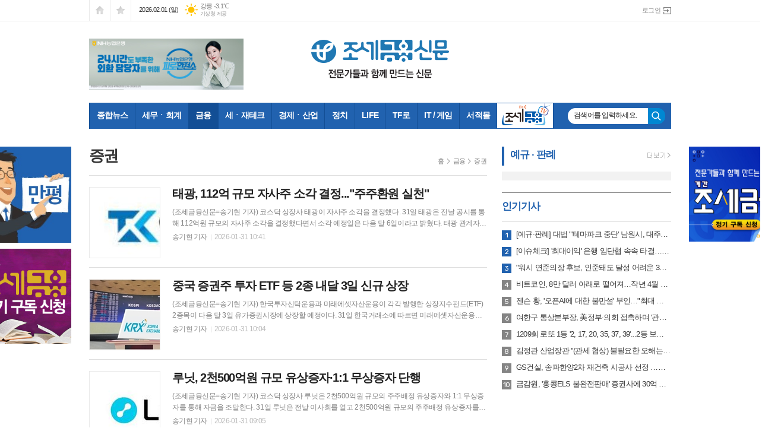

--- FILE ---
content_type: text/html; charset=utf-8
request_url: https://www.tfmedia.co.kr/news/section_list_all.html?sec_no=154
body_size: 11746
content:
<!DOCTYPE html>
<html lang="ko">
<head>
<meta charset="UTF-8">
<meta http-equiv="X-UA-Compatible" content="IE=edge">
<meta property="og:url"					content="https://www.tfmedia.co.kr/news/section_list_all.html?sec_no=154" />
<meta property="og:type"				content="article" />
<meta property="og:title"				content="조세금융신문" />
<meta property="og:description"			content="조세금융신문, 세무, 회계, 금융, 재테크" />
<meta property="og:image"				content="https://www.tfmedia.co.kr/data/design/logo/default_image_share_20160726094110.png" />
<meta property="article:section"			content="" />
<meta property="article:published_time"			content="" />
<meta name="twitter:url"				content="https://www.tfmedia.co.kr/news/section_list_all.html?sec_no=154" />
<meta name="twitter:title"				content="조세금융신문" />
<meta name="twitter:card"				content="photo" />
<meta name="twitter:image"				content="https://www.tfmedia.co.kr/data/design/logo/default_image_share_20160726094110.png" />
<link rel="canonical" href="https://www.tfmedia.co.kr/news/section_list_all.html?sec_no=154" />
<link rel="apple-touch-icon-precomposed" href="/data/skin/layout/1/m16/images/favicon72.png">
<link rel="apple-touch-icon-precomposed" sizes="144x144" href="/data/skin/layout/1/m16/images/favicon144.png">
<link rel="shortcut icon" href="https://www.tfmedia.co.kr/favicon.ico">
<link rel="icon" href="https://www.tfmedia.co.kr/favicon.ico" type="image/x-icon">
<link rel="alternate" type="application/rss+xml" title="RSS 2.0" href="/data/rss/news.xml">
<link type="text/css" rel="stylesheet" href="/data/skin/layout/1/m16/images/css/index_cache.css">
<link type="text/css" rel="stylesheet" href="/data/skin/content/1/theme_title/index_cache.css">
<link type="text/css" rel="stylesheet" href="/data/skin/content/1/widget/index.css">
<!--[if lte IE 8]>
<link rel="stylesheet" type="text/css" href="/data/skin/layout/1/m16/images/css/ie_cache.css">
<![endif]-->
<title>조세금융신문</title>



            
<meta name="google-site-verification" content="h4NBE6aSlssewhzM9W3W_ZtYkSvccg5jL92aAh3NZ-I" />


<meta name="referrer" content="no-referrer-when-downgrade">
	




<link href="/data/cache/skin/1/head-cnts.css?20090508101900" type="text/css" rel="stylesheet" />
<link href="/data/cache/skin/1/section_list_all-cnts.css?20090508101900" type="text/css" rel="stylesheet" />
<meta name="subject" content="조세금융신문" />
<meta name="Copyright" content="조세금융신문" />
<meta name="keywords" content="조세금융신문, 세무, 회계, 금융, 재테크" />
<meta name="title" content="전문가들과 함께 만드는 신문 - 조세금융신문(www.tfnews.co.kr)" />
<meta name="description" content="조세금융신문, 세무, 회계, 금융, 재테크" />

<script type='text/javascript' src='/plugin/jquery/jquery-1.3.2.min.js'></script>
<script type='text/javascript' src='/js/common/jquery.cookie.js'></script>
<script type='text/javascript' src='/plugin/jquery/jquery-ui-1.7.2.custom.min.js'></script>
<script type='text/javascript' src='/plugin/jquery/plugins/jquery.floatobject-1.0.js'></script>
<script type='text/javascript' src='/plugin/jquery/plugins/jquery.uploadify-v2.1.0/swfobject.js'></script>
<script type='text/javascript' src='/plugin/jquery/plugins/jquery.uploadify-v2.1.0/jquery.uploadify.v2.1.0.min.js'></script>
<script type='text/javascript' src='/plugin/jquery/plugins/jquery.newsticker.js'></script>
<script type='text/javascript' src='/plugin/jquery/plugins/jquery-galleryview/jquery.easing.1.3.js'></script>
<script type='text/javascript' src='/plugin/jquery/plugins/jquery-galleryview/jquery.galleryview-1.1.js'></script>
<script type='text/javascript' src='/plugin/jquery/plugins/jquery-galleryview/jquery.timers-1.1.2.js'></script>
<script type='text/javascript' src='/js/iecontrol.js'></script>
<script type='text/javascript' src='/js/xml_supports.js'></script>
<script type='text/javascript' src='/js/menu.js'></script>
<script type='text/javascript' src='/js/mynews.js'></script>
<script type='text/javascript' src='/js/input.js'></script>
<script type="text/javascript" src="/js/common/jquery-1.11.1.js"></script>
<script type="text/javascript" src="/js/common/jquery.fitvids.js"></script>
<script type="text/javascript" src="/js/common/swipe.js"></script>
<script type="text/javascript" src="/js/common/jquery.bxslider.js"></script>
<script type="text/javascript" src="/js/common/jquery.sticky.js"></script>
<script type="text/javascript" src="/js/common/icheck.js"></script>
<script type="text/javascript" src="/js/common/jquery-ui-1.9.2.custom.js"></script>
<script type="text/javascript" src="/js/common/jquery.easy-ticker.js"></script>
<link type="text/css" rel="stylesheet" href="/js/common/swiper.css">
<script type="text/javascript" src="/js/common/swiper.jquery.min.js"></script>
<script type="text/javascript" src="/js/common/jquery.simplyscroll.js"></script>
<link type="text/css" rel="stylesheet" href="/js/common/slick.css">
<script type="text/javascript" src="/js/common/slick.js"></script>
<script type="text/javascript" src="/js/common/jquery.slimscroll.js"></script>
<script type="text/javascript" src="/js/jquery.swipebox.js"></script><link rel="stylesheet" href="/plugin/photozoom/swipebox.css"><script type="text/javascript">
	var jQuery11 = $.noConflict(true);
</script>
<script type="text/javascript" src="/js/common/style.js"></script>
<meta property="naverblog:title"				content="" />

<script>
function ajaxGetSkinContent(layout_tpl, lay_no)
{
	$("#btn_more_" + lay_no).hide();
	$("#btn_more_loading_" + lay_no).show();
	if($("#skin_content_" + lay_no).attr("data-page") === undefined)
	{
		$("#skin_content_" + lay_no).attr("data-page", 1);
	}
	var page = Number($("#skin_content_" + lay_no).attr("data-page")) + 1;
	var mode = "get_skin_content";
	var parameter = "mode=" + mode + "&layout_tpl=" + layout_tpl + "&lay_no=" + lay_no + "&ajax_page=" + page + "&sec_no=154";

	$.ajax({
		url: "/news/ajax.php",
		data: parameter,
		dataType: "json",
		type:"POST",
		error: function(error) {
			console.log(error);
			return;
		},
		success: function(data){

			if(data.error_code)
			{
				console.log(data.error_message);
				return false;
			}
			$("#skin_content_" + lay_no).append($(data.html).find("#skin_content_" + lay_no).html());
			$("#skin_content_" + lay_no).attr("data-page", page);

			if($(data.html).find("#skin_content_" + lay_no).children().length >= $("#skin_content_" + lay_no).attr("data-count"))
			{
				$("#btn_more_" + lay_no).show();
			}
			$("#btn_more_loading_" + lay_no).hide();
		},
	});
}
</script>

<style>
.menu_wrap .hidden_skin, .top_ban_wrap .hidden_skin, .head_ban .hidden_skin { background: url(/data/skin/content/1/theme_title/images/bg_hr.png) repeat 0 0; height: 50px;}
.menu_wrap .html_no { position: absolute; right: 2px; top: 1px; background: #000; border-radius: 10px; color: #fff; font-family: Apple SD Gothic Neo, 돋움, Dotum, Helvetica, Droid Sans, AppleSDGothic, Arial, sans-serif; font-size: 12px; border: 1px solid #fff; display: block; padding: 1px 4px;}
.menu_wrap .html_text, .top_ban_wrap .html_text, .head_ban .html_text { position: absolute; right: 2px; top: 1px; background: #000; border-radius: 10px; color: #fff; font-family: Apple SD Gothic Neo, 돋움, Dotum, Helvetica, Droid Sans, AppleSDGothic, Arial, sans-serif; font-size: 12px; border: 1px solid #fff; display: block; padding: 1px 4px;}
.menu_wrap .html_no:before { content: "No."}
</style>


</head>

<body>

<!-- HEADER -->
<!-- 접근성 메뉴 -->
<ul class="accessibility">
	<li><a href="#gnb">주메뉴 바로가기</a></li>
	<li><a href="#container">본문 바로가기</a></li>
</ul>

<!-- 상단 네비게이터 -->
<div class="wrapper top_nav">
	<div>
		
		<ul class="tn_left">
			<li><a href="/" class="tl01">시작페이지로</a></li>
			<li><a href="#" class="tl02" onClick="window.external.AddFavorite('http://www.tfmedia.co.kr', '조세금융신문')">즐겨찾기</a></li>
		</ul>
		
		<p class="today_txt">2026.02.01 (일)</p>
		
								<div class="weather_box wt02 ico02">
							<ul class="weather_slide" id="weather_slide_065066937e988291a82dbae832f4c6bf">
																<li class="icon_w"><span class="iw01">맑음</span>동두천 -10.1℃</li>
																<li class="icon_w"><span class="iw01">맑음</span>강릉 -3.1℃</li>
																<li class="icon_w"><span class="iw01">맑음</span>서울 -6.8℃</li>
																<li class="icon_w"><span class="iw04">박무</span>대전 -4.2℃</li>
																<li class="icon_w"><span class="iw03">구름많음</span>대구 -3.2℃</li>
																<li class="icon_w"><span class="iw03">구름많음</span>울산 -2.7℃</li>
																<li class="icon_w"><span class="iw04">흐림</span>광주 -1.4℃</li>
																<li class="icon_w"><span class="iw01">맑음</span>부산 -1.6℃</li>
																<li class="icon_w"><span class="iw04">흐림</span>고창 -3.2℃</li>
																<li class="icon_w"><span class="iw05">비</span>제주 5.7℃</li>
																<li class="icon_w"><span class="iw01">맑음</span>강화 -8.7℃</li>
																<li class="icon_w"><span class="iw04">흐림</span>보은 -3.8℃</li>
																<li class="icon_w"><span class="iw04">흐림</span>금산 -3.5℃</li>
																<li class="icon_w"><span class="iw03">구름많음</span>강진군 -3.4℃</li>
																<li class="icon_w"><span class="iw03">구름많음</span>경주시 -6.6℃</li>
																<li class="icon_w"><span class="iw01">맑음</span>거제 -1.7℃</li>
															</ul>
							<script>
								jQuery11('#weather_slide_065066937e988291a82dbae832f4c6bf').bxSlider({
									auto: true,
									mode: 'fade',
									pause: 2500
								});
							</script>
							<a href="http://www.kma.go.kr/" class="wc" target="_blank">기상청 제공</a>
						</div>
		
		<ul class="tn_right">
						
						<li><a href="/member/member_login.html" class="icon_login">로그인</a></li>
					</ul>
		
	</div>
</div>

<!-- 헤더 -->
<div id="header" class="wrapper">
	<div>
		
		<div class="head_top">
			<div>
				<h1><b><a href='/' target='_top' onfocus='blur()'><img src='/data/design/logo/toplogo_20160726093741.png'   alt='조세금융신문' class='png24' /></a></b></h1>
				<div class="ht_left"><hr class='spc' style='height:15px;'>

				<div class="">
					<div class='com_ban com_ban3161 ' style='padding-bottom:10px;'><a href="https://www.tfmedia.co.kr/news/banner_click.php?no=11669" class="thumb" target="_blank"><img src="https://www.tfmedia.co.kr/data/banner/202512/ban_1766555317267_8194c1.jpg" width="100%" border="0" alt="배너" /></a></div>
				</div>
			</div>
				<div class="ht_right"><hr class='spc' style='height:15px;'>
</div>
			</div>
		</div>
		
	</div>
</div>

<div class="wrapper head_cen">
	<div>
		<div class="pr">
						
			<!-- GNB 서브 세로형-->
			<ul id="gnb" class="vertical">
								<li>
					<a href="/news/article_list_all.html"  >종합뉴스<span></span></a>
									</li>
								<li>
					<a href="/news/section.html?sec_no=25"  >세무ㆍ회계<span></span></a>
										<ul id="submenu2" style="display: none;">
												<li><a href="/news/section_list_all.html?sec_no=36" ><span>정책</span></a></li>
												<li><a href="/news/section_list_all.html?sec_no=37" ><span>내국세</span></a></li>
												<li><a href="/news/section_list_all.html?sec_no=38" ><span>국제조세</span></a></li>
												<li><a href="/news/section_list_all.html?sec_no=57" ><span>관세</span></a></li>
												<li><a href="/news/section_list_all.html?sec_no=58" ><span>지방세</span></a></li>
												<li><a href="/news/section_list_all.html?sec_no=59" ><span>업계</span></a></li>
												<li><a href="/news/section_list_all.html?sec_no=60" ><span>예규·판례</span></a></li>
												
					</ul>		
									</li>
								<li>
					<a href="/news/section.html?sec_no=3" class="active" >금융<span></span></a>
										<ul id="submenu3" style="display: none;">
												<li><a href="/news/section_list_all.html?sec_no=40" ><span>정책</span></a></li>
												<li><a href="/news/section_list_all.html?sec_no=41" ><span>은행</span></a></li>
												<li><a href="/news/section_list_all.html?sec_no=154" ><span>증권</span></a></li>
												<li><a href="/news/section_list_all.html?sec_no=63" ><span>보험</span></a></li>
												<li><a href="/news/section_list_all.html?sec_no=66" ><span>카드ㆍ제2금융</span></a></li>
												<li><a href="/news/section_list_all.html?sec_no=65" ><span>예규ㆍ판례</span></a></li>
												
					</ul>		
									</li>
								<li>
					<a href="/news/section.html?sec_no=5"  >세ㆍ재테크<span></span></a>
									</li>
								<li>
					<a href="/news/section.html?sec_no=54"  >경제ㆍ산업<span></span></a>
										<ul id="submenu5" style="display: none;">
												<li><a href="/news/section_list_all.html?sec_no=40" ><span>정책</span></a></li>
												<li><a href="/news/section_list_all.html?sec_no=74" ><span>경제일반</span></a></li>
												<li><a href="/news/section_list_all.html?sec_no=79" ><span>기업ㆍ재계</span></a></li>
												<li><a href="/news/section_list_all.html?sec_no=76" ><span>건설ㆍ부동산</span></a></li>
												<li><a href="/news/section_list_all.html?sec_no=77" ><span>식품ㆍ유통 · 의료</span></a></li>
												<li><a href="/news/section_list_all.html?sec_no=93" ><span>글로벌동향</span></a></li>
												
					</ul>		
									</li>
								<li>
					<a href="/news/section.html?sec_no=133"  >정치<span></span></a>
									</li>
								<li>
					<a href="/news/section.html?sec_no=31"  >LIFE<span></span></a>
										<ul id="submenu7" style="display: none;">
												<li><a href="/news/section_list_all.html?sec_no=47" ><span>문화</span></a></li>
												<li><a href="/news/section_list_all.html?sec_no=181" ><span>교육</span></a></li>
												<li><a href="/news/section_list_all.html?sec_no=50" ><span>사회보험</span></a></li>
												<li><a href="/news/section_list_all.html?sec_no=90" ><span>인사ㆍ동정</span></a></li>
												<li><a href="/news/section_list_all.html?sec_no=91" ><span>개업ㆍ이전</span></a></li>
												<li><a href="/news/section_list_all.html?sec_no=92" ><span>결혼ㆍ부음</span></a></li>
												<li><a href="/news/section_list_all.html?sec_no=127" ><span>HEALTH & BEAUTY</span></a></li>
												<li><a href="/news/section_list_all.html?sec_no=189" ><span>핫이슈</span></a></li>
												
					</ul>		
									</li>
								<li>
					<a href="/news/section.html?sec_no=166"  >TF로<span></span></a>
										<ul id="submenu8" style="display: none;">
												<li><a href="/news/section_list_all.html?sec_no=167" ><span>증권로</span></a></li>
												
					</ul>		
									</li>
								<li>
					<a href="/news/section.html?sec_no=79"  >IT / 게임<span></span></a>
										<ul id="submenu9" style="display: none;">
												<li><a href="/news/section_list_all.html?sec_no=209" ><span></span></a></li>
												
					</ul>		
									</li>
								<li>
					<a href="https://tfbooks.co.kr"  target="_blank">서적몰<span></span></a>
									</li>
								<li class="btn_tv">
					<a href="/news/section.html?sec_no=168"  >조세금융TV<span></span></a>
										<ul id="submenu11" style="display: none;">
												<li><a href="/news/section_list_all.html?sec_no=211" ><span>예규·판례</span></a></li>
												<li><a href="/news/section_list_all.html?sec_no=172" ><span>단짠단짠 뉴스</span></a></li>
												<li><a href="/news/section_list_all.html?sec_no=207" ><span>이슈! 부(富)동산</span></a></li>
												<li><a href="/news/section_list_all.html?sec_no=195" ><span>굿바이! 세금폭탄</span></a></li>
												<li><a href="/news/section_list_all.html?sec_no=169" ><span>파워 인터뷰</span></a></li>
												<li><a href="/news/section_list_all.html?sec_no=202" ><span>알기 쉬운 세금</span></a></li>
												<li><a href="/news/section_list_all.html?sec_no=205" ><span>10분세금</span></a></li>
												<li><a href="/news/section_list_all.html?sec_no=170" ><span>세미나</span></a></li>
												<li><a href="/news/section_list_all.html?sec_no=171" ><span>현장취재</span></a></li>
												<li><a href="/news/section_list_all.html?sec_no=184" ><span>김하나 장보원의 이런稅上</span></a></li>
												<li><a href="/news/section_list_all.html?sec_no=180" ><span>연말정산</span></a></li>
												<li><a href="/news/section_list_all.html?sec_no=204" ><span>세꼬무</span></a></li>
												<li><a href="/news/section_list_all.html?sec_no=177" ><span>詩가 있는 아침</span></a></li>
												
					</ul>		
									</li>
								<!--<li><a href="/home/bookmall.html" >서적mall</a></li>-->
			</ul>
			<script type="text/javascript">
			jQuery11(function(){
				
				var gnbMenu = jQuery11('#gnb > li');
				
				gnbMenu.hover(function(){
					jQuery11(this).children('a').addClass('on');
					jQuery11(this).children('ul').stop().fadeIn(200);
				}, function(){
					jQuery11(this).children('a').removeClass('on');
					jQuery11(this).children('ul').hide();
				});
				
				jQuery11('#gnb > li').on('mouseover',function(){
					var li = jQuery11(this).find("li").find("span");
					var max = 0;
					for(var i = 0; i < li.length; i++)
					{
						if(max < $(li[i]).outerWidth(true) + 1)
						{
							max = $(li[i]).outerWidth(true) + 1;
						}
					}
					jQuery11(this).find("ul").css('width', max);
				});
			});
			</script>
						
			<!-- 검색 -->
			<div class="search_wrap">
			<form method="GET" action="/news/search_result.html" name="form_top_search">
				<fieldset>
					<label for="searchTxt" class="i_label">검색어를 입력하세요.</label>
					<input type="text" id="searchTxt" name="search" class="i_text">
					<button title="검색하기" class="btn_search" onclick="document.form_top_search.submit();">검색하기</button>
				</fieldset>
			</form>
			</div>
		</div>
		
	</div>
</div>



<!-- STICKY BANNER -->
<div class="top_banner">
    <div class="banner_wrap">
         <div class="banner_left">
	         
				<div class="">
					<div class='com_ban com_ban3060 ' style='padding-bottom:10px;'><a href="https://www.tfmedia.co.kr/news/banner_click.php?no=5591" class="thumb" target="_blank"><img src="https://www.tfmedia.co.kr/data/banner/banner_1681459704.jpg" width="100%" border="0" alt="배너" /></a></div>
				</div>
			
				<div class="">
					<div class='com_ban com_ban2580 ' style='padding-bottom:10px;'><a href="https://www.tfmedia.co.kr/news/banner_click.php?no=491" class="thumb" target="_blank"><img src="https://www.tfmedia.co.kr/data/banner/banner_1577931693.jpg" width="160" height="160" border="0" alt="배너" /></a></div>
				</div>
			<hr class='spc' style='height:10px;'>

         </div>
         <div class="banner_right">
	         
				<div class="">
					
					<div class="banner_slide thumb " id="banCon3068" style=" overflow: hidden;">
						<ul id="banSlide3068" class="photo_box">
			<li><a href="https://www.tfmedia.co.kr/news/banner_click.php?no=10239" style="background-color:;" target="_blank"><img src="https://www.tfmedia.co.kr/data/banner/202601/ban_17677725924989_525626.jpg" width="100%" border="0" alt="배너" /></a></li>
						</ul>
					</div>
			
				</div>
			<div class='hidden_skin'></div>
         </div>
    </div> 
</div>
<!-- CONTENT -->
<div class="wrapper">
	<div id="container">
		
		<div class="pb00">
			
		</div>
		<div class="column lay pb00">
			<div>
				<div>
										<!-- path -->
					<div class="path_wrap">
												<h3>증권</h3>
												<ul>
							<li><a href="/">홈</a></li>
							<li><a href="section_list_all.html?sec_no=3">금융</a></li>
														<li><a href="section_list_all.html?sec_no=154">증권</a></li>
													</ul>
					</div>
					<!-- // path -->
					
					<div class="ara_005    ">
	
	<ul class="art_list_all">
			<li >
			<a href="/news/article.html?no=200987">
								<span class="thumb"><img src="//www.tfmedia.co.kr/data/cache/public/photos/20260205/art_17698751701772_3c6126_118x118_c0.jpg" width="118" height="118" alt=""></span>
								<h2 class="cmp c2">태광, 112억 규모 자사주 소각 결정..."주주환원 실천"</h2>
				<p class="ffd cmp c2">(조세금융신문=송기현 기자) 코스닥 상장사 태광이 자사주 소각을 결정했다. 31일 태광은 전날 공시를 통해 112억원 규모의 자사주 소각을 결정했다면서 소각 예정일은 다음 달 6일이라고 밝혔다. 태광 관계자는 소각 목적은 '발행주식 총수 감소를 통한 주당 가치 제고 및 주주환원 정책 실천'이라고 설명했다. [조세금융신문(tfmedia.co.kr), 무단전재 및 재배포 금지]</p>
				<ul class="ffd art_info">
					<li class="name">송기현 기자 </li>
					<li class="date">2026-01-31 10:41</li>
				</ul>
			</a>
		</li>
			<li >
			<a href="/news/article.html?no=200969">
								<span class="thumb"><img src="//www.tfmedia.co.kr/data/cache/public/photos/20260105/art_1769767899995_ab061e_118x118_c0.jpg" width="118" height="118" alt=""></span>
								<h2 class="cmp c2">중국 증권주 투자 ETF 등 2종 내달 3일 신규 상장</h2>
				<p class="ffd cmp c2">(조세금융신문=송기현 기자) 한국투자신탁운용과 미래에셋자산운용이 각각 발행한 상장지수펀드(ETF) 2종목이 다음 달 3일 유가증권시장에 상장할 예정이다. 31일 한국거래소에 따르면 미래에셋자산운용의 'TIGER 차이나증권'는 중국 본토 및 홍콩의 증권 브로커리지·자본시장 인프라 관련 대표 기업에 투자하는 패시브 상품이다. 직전 6개월 일평균 거래대금이 500만달러 이상이고, 시가총액이 5억달러 이상인 기업 등을 담는다. 홍콩증권증권거래소와 상하이·선전거래소에 모두 상장돼 있고, 거래대금 요건을 만족하는 경우 홍콩증권거래소에 상장된 종목을 우선 편입한다. 한국투자신탁운용의 'ACE 미국SMR원자력TOP10'는 SMR(소형모듈원자로) 설계 및 개발, 원전 제조, 우라늄 광물 등과 관련된 미국상장 10개 기업을 선별해 투자하는 패시브 ETF다. 최근 3개월 일평균 거래대금이 약 1천만달러 이상이고, 시가총액이 3억달러 이상인 기업 등을 담는다. 두 종목의 1좌당 가격은 모두 1만원이다. [조세금융신문(tfmedia.co.kr), 무단전재 및 재배포 금지]</p>
				<ul class="ffd art_info">
					<li class="name">송기현 기자 </li>
					<li class="date">2026-01-31 10:04</li>
				</ul>
			</a>
		</li>
			<li >
			<a href="/news/article.html?no=200968">
								<span class="thumb"><img src="//www.tfmedia.co.kr/data/cache/public/photos/20260105/art_17697666993638_37c944_118x118_c0.jpg" width="118" height="118" alt=""></span>
								<h2 class="cmp c2">루닛, 2천500억원 규모 유상증자·1:1 무상증자 단행</h2>
				<p class="ffd cmp c2">(조세금융신문=송기현 기자) 코스닥 상장사 루닛은 2천500억원 규모의 주주배정 유상증자와 1:1 무상증자를 통해 자금을 조달한다. 31일 루닛은 전날 이사회를 열고 2천500억원 규모의 주주배정 유상증자를 단행하기로 결의했다면서신주 790만6천816주를 주당 3만1천650원에 발행할 예정이며 기존 주주에게는 1주당 0.27주를 배정한다고 밝혔다. 유상증자에 이어 1:1 무상증자도 실시한다. 루닛은 해당 자금을 전환사채(CB) 풋옵션 대응 등 재무 리스크 해소, 차세대 기술 개발 등 미래 투자를 위해 사용할 예정이라고 전했다. 루닛 관계자는 이번 결정 배경에 대해 "구 볼파라 인수 과정에서 발행한 CB 풋옵션이 회사 재무 리스크로 작용해왔다"며 "이를 근본적으로 해결하고 다음 도약을 준비하기로 했다"고 설명했다. [조세금융신문(tfmedia.co.kr), 무단전재 및 재배포 금지]</p>
				<ul class="ffd art_info">
					<li class="name">송기현 기자 </li>
					<li class="date">2026-01-31 09:05</li>
				</ul>
			</a>
		</li>
			<li >
			<a href="/news/article.html?no=200985">
								<span class="thumb"><img src="//www.tfmedia.co.kr/data/cache/public/photos/20260205/art_17698732365802_209184_118x118_c0.jpg" width="118" height="118" alt=""></span>
								<h2 class="cmp c2">동아엘텍, 주당 150원 결산배당 결정,,,배당총액 26억원</h2>
				<p class="ffd cmp c2">(조세금융신문=김종태 기자) 코스닥 상장사 동아엘텍이 결산배당을 결정했다. 31일 동아엘텍은 전날 공시를 통해 보통주 1주 당 150원을 지급하는 결산배당을 결정했다고 밝혔다. 배당금 총액은 약 26억원으로 배당 기준일은 지난해 12월 31일이다. [조세금융신문(tfmedia.co.kr), 무단전재 및 재배포 금지]</p>
				<ul class="ffd art_info">
					<li class="name">김종태 기자 </li>
					<li class="date">2026-01-31 08:38</li>
				</ul>
			</a>
		</li>
			<li >
			<a href="/news/article.html?no=200981">
								<span class="thumb"><img src="//www.tfmedia.co.kr/data/cache/public/photos/20260105/art_17698514971241_1185d3_118x118_c0.png" width="118" height="118" alt=""></span>
								<h2 class="cmp c2">라온로보틱스, 주당 200원 결산배당 결정...배당총액 24억원</h2>
				<p class="ffd cmp c2">(조세금융신문=송기현 기자) 라온로보틱스가 결산배당을 결정했다. 31일 라온로보틱스는 전날 공시를 통해 보통주 1주 당 200원을 지급하는 결산배당을 결정했다고 밝혔다. 배당금 총액은 약 24억원으로 배당 기준일은 지난해 12월 31일이다. [조세금융신문(tfmedia.co.kr), 무단전재 및 재배포 금지]</p>
				<ul class="ffd art_info">
					<li class="name">송기현 기자 </li>
					<li class="date">2026-01-31 06:51</li>
				</ul>
			</a>
		</li>
			<li >
			<a href="/news/article.html?no=200954">
								<span class="thumb"><img src="//www.tfmedia.co.kr/data/cache/public/photos/20260105/art_17697597821356_ad8ba6_118x118_c0.jpg" width="118" height="118" alt=""></span>
								<h2 class="cmp c2">키움증권, 리테일 자산관리 잔고 9조원 돌파..."가파른 성장세"</h2>
				<p class="ffd cmp c2">(조세금융신문=송기현 기자) 키움증권은 30일 리테일 자산관리 잔고가 9조원을 넘어섰다고 밝혔다. 키움증권은 2024년 잔고가 5조3천억원이었음을 고려하면 가파른 성장세라면서 특히 절세상품에 대한 수요 증가와 고객의 편의성을 높인 프로세스 개선, 고객 수요에 맞춘 마케팅 활동을 이런 성장세의 주된 요인으로 꼽았다. 키움증권 관계자는 "올해는 자산관리 사업이 한 단계 도약하는 원년이 될 것"이라며 "맞춤형 플랫폼으로 획기적인 개선을 통해 고객이 쉽게 자산관리 서비스를 받을 수 있게 하겠다"고 말했다. [조세금융신문(tfmedia.co.kr), 무단전재 및 재배포 금지]</p>
				<ul class="ffd art_info">
					<li class="name">송기현 기자 </li>
					<li class="date">2026-01-30 09:52</li>
				</ul>
			</a>
		</li>
			<li >
			<a href="/news/article.html?no=200925">
								<span class="thumb"><img src="//www.tfmedia.co.kr/data/cache/public/photos/20260105/art_1769735024824_c1bc3c_118x118_c0.jpg" width="118" height="118" alt=""></span>
								<h2 class="cmp c2">대한조선 등 52개사 다음달 3억2천356만주 의무보유등록 해제</h2>
				<p class="ffd cmp c2">(조세금융신문=송기현 기자) 한국예탁결제원은 30일 의무보유 등록된 상장주식 52개사 3억2천356만 주가 다음 달 중 해제될 예정이라고 밝혔다. 의무보유 등록은 관계 법규에 따라 일반투자자 보호를 위해 최대주주 등이 소유한 주식을 일정 기간 한국예탁결제원에 처분이 제한되도록 전자 등록하는 것을 뜻한다. 시장별로 유가증권시장에서 대한조선과 가온전선 등 2개사의 1천696만 주, 코스닥시장에서 레이저옵텍과 노타 등 50개사의 3억660만 주가 해제된다. [조세금융신문(tfmedia.co.kr), 무단전재 및 재배포 금지]</p>
				<ul class="ffd art_info">
					<li class="name">송기현 기자 </li>
					<li class="date">2026-01-30 09:21</li>
				</ul>
			</a>
		</li>
			<li >
			<a href="/news/article.html?no=200836">
								<span class="thumb"><img src="//www.tfmedia.co.kr/data/cache/public/photos/20260105/art_17695534332319_d0d35b_118x118_c0.jpg" width="118" height="118" alt=""></span>
								<h2 class="cmp c2">[이슈체크] 오천피·천스닥 찍자…1월 뉴스심리지수 2021년來 최고치</h2>
				<p class="ffd cmp c2">(조세금융신문=송기현 기자) 경제 뉴스를 바탕으로 측정한 우리 국민의 경제 심리가 4년 6개월 만에 가장 긍정적인 수준을 나타냈다. 28일 한국은행 경제통계시스템에 따르면, 올해 1월 월간 뉴스심리지수는 117.48로, 지난달(112.90)보다 4.58포인트(p) 상승했다. 지난 2021년 7월(117.71) 이후 4년 6개월 만의 최고치다. 뉴스심리지수는 비상계엄 사태 충격에 2024년 11월 100.22에서 12월 85.39로 급락한 뒤 정치 불확실성 속에 수개월간 100선을 밑돌았다. 이후 대선 직전인 지난해 5월(107.75)이 돼서야 다시 100선을 회복했고, 10월(113.15)에 4년여 만에 110선을 넘어섰다. 한은이 2022년 1월 개발해 매주 월요일 실험적 통계로 공표 중인 뉴스심리지수는 경제 분야 언론 기사에 나타난 경제 심리를 지수화한 것이다. 기사에서 표본 문장을 추출한 뒤 각 문장에 있는 긍정, 부정, 중립의 감성을 기계학습으로 분류하고, 긍정과 부정 문장 수의 차이를 계산하는 방식으로 지수를 생성한다. 지수가 100보다 높으면 경제 심리가 과거 장기 평균보다 낙관적이라는 의미다. 올해 들어 지수가 가파르게 상승한 것은 반도체 수출</p>
				<ul class="ffd art_info">
					<li class="name">송기현 기자 </li>
					<li class="date">2026-01-28 07:00</li>
				</ul>
			</a>
		</li>
			<li >
			<a href="/news/article.html?no=200824">
								<span class="thumb"><img src="//www.tfmedia.co.kr/data/cache/public/photos/20260105/art_17695131024293_9f3cc7_118x118_c0.jpg" width="118" height="118" alt=""></span>
								<h2 class="cmp c2">아바코 "YESOL 주식 65억원어치 취득…지분율 79%"</h2>
				<p class="ffd cmp c2">(조세금융신문=송기현 기자) 코스닥 상장사 아바코는 자동차부품 및 물류자동화 설비업체의 주식 약 65억원어치를 취득했다. 아바코는 27일 공시를 통해 자동차부품 및 물류자동화 설비업체(YESOL)의 주식 4만8천357주를 약 65억원에 취득한다고 밝혔다. 주식 취득 뒤 지분율은 79%가 된다. 주식 취득 예정일은 30일이다. 아바코 관계자는 이번 주식 취득의 목적을 "미국 현지 자동차 부문 신규 진출 및 기존 장비 사업 경쟁력 강화"라고 설명했다. [조세금융신문(tfmedia.co.kr), 무단전재 및 재배포 금지]</p>
				<ul class="ffd art_info">
					<li class="name">송기현 기자 </li>
					<li class="date">2026-01-27 15:13</li>
				</ul>
			</a>
		</li>
			<li >
			<a href="/news/article.html?no=200778">
								<span class="thumb"><img src="//www.tfmedia.co.kr/data/cache/public/photos/20260105/art_17694478835704_3d5db3_118x118_c0.jpg" width="118" height="118" alt=""></span>
								<h2 class="cmp c2">미래에셋증권, 1천억원 규모 자사주 매입 이사회 의결</h2>
				<p class="ffd cmp c2">(조세금융신문=송기현 기자) 미래에셋증권은 26일 '2026년 제1차 이사회'를 개최하고 약 1천억원 규모의 자사주 매입과 디지털 핵심 인재 대상 스톱옵션 부여 안건을 결의했다고 밝혔다. 매입 예정 자사주는 보통주가 약 600억원, 2우선주(2우B)가 약 400억원 규모로, 이사회 결의일 다음날부터 3개월 내에 장내매수가 진행된다고 미래에셋증권은 전했다. 미래에셋증권은 "이번 자사주 취득을 통해 주주환원정책을 지속적이고 안정적으로 이행한다는 방침"이라면서 "향후 정책에 따라 단계적인 소각도 진행할 계획"이라고 부연했다. 현재 미래에셋증권의 주가순자산비율(PBR)이 약 1.6배로, 일반적으로 소각보다 배당이 유효한 상황이다. 그런데도 "2024년~2026년 매년 보통주 1500만주 및 2우선주 100만주 이상을 소각한다는 중장기주주환원정책을 이행하기 위해 보통주 매입을 결정했다"고 미래에셋증권 측은 배경을 설명했다. 미래에셋증권 관계자는 "동일한 금액으로 더 많은 주식을 취득·소각할 수 있는 2우B를 활용하기에 유통 주식 수 감소 효과도 있을 것"이라면서 "이를 통해 주당 배당금이 증가하고, 주당순자산가치(BPS) 상승 속도를 빠르게 해 주주가치 제고에 기여한</p>
				<ul class="ffd art_info">
					<li class="name">송기현 기자 </li>
					<li class="date">2026-01-26 18:37</li>
				</ul>
			</a>
		</li>
		</ul>
	
		<div class="paging">
		<span><a href="?sec_no=154&page=0" class="btn_p prev">이전</a></span>
		<div class="btn_pagenum">
				<a href="?sec_no=154&page=1">1</a>
				<a href="?sec_no=154&page=2">2</a>
				<a href="?sec_no=154&page=3">3</a>
				<a href="?sec_no=154&page=4">4</a>
				<a href="?sec_no=154&page=5">5</a>
				<a href="?sec_no=154&page=6">6</a>
				<a href="?sec_no=154&page=7">7</a>
				<a href="?sec_no=154&page=8">8</a>
				<a href="?sec_no=154&page=9">9</a>
				<a href="?sec_no=154&page=10">10</a>
				</div>
		<span><a href="?sec_no=154&page=11" class="btn_p next">다음</a></span>
	</div>
	</div>
					
					<div class="column col02">
						<div>
							<div>
								
							</div>
						</div>
						<div>
							<div>
								
							</div>
						</div>
					</div>
					
					
					
					
					<div class="column col02">
						<div>
							<div>
								
							</div>
						</div>
						<div>
							<div>
								
							</div>
						</div>
					</div>
					
					
					
					<div class="column inner">
						<div>
							<div>
								
							</div>
						</div>
						<div>
							<div class="pl05">
								
							</div>
						</div>
					</div>
				</div>
			</div>
			<div>
				<div>
					<div class="pl05"><div class="arl_044   ">
	<div class="tit_set ts04 tcon3099">
	<style type="text/css">
	.tcon3099.tit_set.ts04 { border-color:#2162af}
	</style>
	<h2><a href="/news/review_list_all.html?rvw_no=26" style="color:#2162af">예규 · 판례</a></h2>
		<a href="/news/review_list_all.html?rvw_no=26" class="btn_art_more"><span class="ics ics01"><span class="blind">더보기</span></span></a>
	</div>

	
	<div class="art_box radius">
		<ul class="art_list">
					</ul>
	</div>
	
</div><hr class='skin_margin' style='height:20px;'>
<div class="arl_042   ">
	<div class="tit_set ts01">
	<h2><a href="javascript:void(0);" style="color:#2162af">인기기사</a></h2>
	</div>
	
	<ul class="rate_list">
		<!-- 1, 2, 3위는 li에 클래스 rank_top -->
				<li><a href="/news/article.html?no=200897" class="ofe"><span class="i_rate r01">1</span>[예규·판례] 대법 "'테마파크 중단' 남원시, 대주단에 400억대 배상해야"</a></li>
						<li><a href="/news/article.html?no=200995" class="ofe"><span class="i_rate r02">2</span>[이슈체크] '최대이익' 은행 임단협 속속 타결…상여 최고 350%·1시간 단축근무</a></li>
						<li><a href="/news/article.html?no=200994" class="ofe"><span class="i_rate r03">3</span>"워시 연준의장 후보, 인준돼도 달성 어려운 3가지 임무 직면"</a></li>
						<li><a href="/news/article.html?no=200993" class="ofe"><span class="i_rate r04">4</span>비트코인, 8만 달러 아래로 떨어져…작년 4월 이후 9개월여만</a></li>
						<li><a href="/news/article.html?no=200992" class="ofe"><span class="i_rate r05">5</span>젠슨 황, '오픈AI에 대한 불만설' 부인…"최대 규모 투자할 것"</a></li>
						<li><a href="/news/article.html?no=200991" class="ofe"><span class="i_rate r06">6</span>여한구 통상본부장, 美정부·의회 접촉하며 '관세 인상 저지' 총력</a></li>
						<li><a href="/news/article.html?no=200986" class="ofe"><span class="i_rate r07">7</span>1209회 로또 1등 '2, 17, 20, 35, 37, 39'...2등 보너스번호 '24'</a></li>
						<li><a href="/news/article.html?no=200990" class="ofe"><span class="i_rate r08">8</span>김정관 산업장관 "(관세 협상) 불필요한 오해는 해소됐다 생각"</a></li>
						<li><a href="/news/article.html?no=200989" class="ofe"><span class="i_rate r09">9</span>GS건설, 송파한양2차 재건축 시공사 선정 …올해 첫 정비사업 수주</a></li>
						<li><a href="/news/article.html?no=200988" class="ofe"><span class="i_rate r010">10</span>금감원, '홍콩ELS 불완전판매' 증권사에 30억 과태료 부과</a></li>
					</ul>
	
</div></div>
				</div>
			</div>
		</div>
		
		<div class="pb30"></div>
			
	</div>
</div>

<!-- FOOTER -->
<div class="wrapper" id="footer">
	<div>
		<div class="foot_wrap">
			
			<h6><b><a href='/' target='_top' onfocus='blur()'><img src='/data/design/logo/taillogo_20170901142544.png' alt='로고'   class='png24' /></a></b></h6>
			
			<div class="foot_con">
				<ul>
					<li><a href="/home/company01.html">회사소개</a></li>
										<li><a href="/home/ad01.html">광고문의</a></li>
					<li><a href="/home/business01.html">사업분야</a></li>
					
					<li><a href="/home/page.html?code=policy">개인정보취급방침</a></li>
					<li><a href="/home/page.html?code=policy2">청소년보호정책 <span>(책임자 : 송기현)</span></a></li>
					<li><a href="/home/page.html?code=email">이메일 무단수집거부</a></li>
					<li><a href="/home/page.html?code=report">기사제보</a></li>
					<li><a href="/home/page.html?code=contact">문의하기</a></li>
					<li class="bgnone"><a href="/mybbs/bbs.html?bbs_code=notice">알립니다</a></li>
				</ul>
				
				<p class="ffd">
					회사명 : 주식회사 조세금융신문     사업자 등록번호 : 107-88-12727<br />
주소 : 서울특별시 은평구 증산로17길 43-1 (신사동 171-57) 제이제이한성B/D <br />
인터넷신문등록번호 : 서울, 아01713        등록일자 : 2011. 07. 25<br />
제호 : 조세금융신문     발행인 : 김종상     편집인 : 양학섭     발행일자 : 2014. 04. 20<br />
TEL : 02-783-3636      FAX : 02-3775-4461<br />
Copyright @ All rights reserved.
				</p>
				
				<b class="rimg">
					<a href="http://www.kina.or.kr" target="_blank">
						<img src="/data/skin/layout/1/m16/images/img/img_inter.jpg" alt="한국인터넷협회신문협회" />
					</a>
				</b>
				<b>
					<a href="https://www.inc.or.kr/" target="_blank">
						<img src="/data/skin/layout/1/m16/images/img/img_inc.jpg" alt="인터넷신문윤리위원회 윤리강령을 준수합니다" />
					</a>
					
					<a href="http://www.mediaon.co.kr/" target="_blank">
						<img src="/data/skin/layout/1/m16/images/img/logo_sponsor.png" width="105" height="12" alt="powered by mediaOn" />
					</a>
				</b>
				
				<p class="ffd mt00"><span class="fwb mr00">UPDATE</span>: 2026년 02월 01일 09시 24분</p>
			</div>
			
		</div>
		
		<div class="btn_top_wrap"><div><a href="javascript:void(0)" onClick="goToByScroll()" class="btn_top" style="display: none;">최상단으로</a></div></div>
		
	</div>
</div>





<script type="text/javascript">
var gtracker_type = 1;	// 0:접속자,1:페이지뷰
document.write(unescape("%3Cscript src='/weblog/gtracker.js' type='text/javascript'%3E%3C/script%3E"));
</script>



<script type="text/javascript">
	<!--
	if(navigator.userAgent.match(/android/i) || navigator.userAgent.match(/(iphone)|(ipod)|(ipad)/i))
	{
		var btn_mobile = '\
	<div class="btn_mobile">\
		<a href="/?mobile_reset"><img src="/data/skin/layout/1/m16/images/btn/btn_mobile_ver.png" /></a>\
	</div>\
		';
		document.writeln(btn_mobile);
	}
	//-->
</script>

<script type="text/javascript" src="/data/skin/layout/1/m16/images/js/style.js"></script>

<script type="text/javascript" src="//wcs.naver.net/wcslog.js"></script>
<script type="text/javascript">
if(!wcs_add) var wcs_add = {};
wcs_add["wa"] = "c25f7c11c566f0";
if(window.wcs) {
wcs_do();
}
</script>


<script type="text/javascript">
/*
function setCookie( name, value, expirehours ) { 
	var todayDate = new Date(); 
	todayDate.setHours( todayDate.getHours() + expirehours ); 
	document.cookie = name + "=" + escape( value ) + "; path=/; expires=" + todayDate.toGMTString() + ";" 
} 

window.onbeforeunload = function(e) {
	setCookie("mainPop", "mainPop", 24);
};
*/
</script>

<div style="width:100%;position:fixed;bottom:-6px;z-index:10000000;text-align:center">

</div>
</body>
</html>

--- FILE ---
content_type: text/css
request_url: https://www.tfmedia.co.kr/data/cache/skin/1/section_list_all-cnts.css?20090508101900
body_size: 1480
content:
@charset "utf-8";
/*  begin */


.ara_003 { position: relative;}

.ara_003 .tit_set { margin-bottom: 15px;}
.ara_003 .art_list_all { position: relative;}
.ara_003 .art_list_all > li { position: relative; margin: 0 0 15px;}
.ara_003 .art_list_all > li > div { position: relative; display: block;}
.ara_003 .art_list_all > li > div .link_txt { display: block; height: 60px;}
.ara_003 .art_list_all > li > div h3 { font-size: 15px; font-weight: normal; line-height: 1.4; margin: 0 0 7px; color: #222;}
.ara_003 .art_list_all > li > div b { display: block; line-height: 1; font-size: 11px; color: #777; font-weight: normal;}

.ara_003 .bfmov { position: relative; display: block; padding-top: 56.3%; margin-bottom: 7px;}
.ara_003 iframe, .ara_003 object { position: absolute; top: 0; left: 0; display: block; z-index: 1; width: 100%; height: 100%;}
.ara_003 embed { width: 100%; height: 100%;}
.ara_003 img { position: absolute; top: 0; left: 0; display: block; z-index: 1; width: 100%; height: 100%; transition: opacity .3s ease;}
.ara_003 .art_list_all > li > div:hover h3, .ara_003 .art_list_all > li > div:hover b, .ara_003 .art_list_all > li > div:hover img { opacity: .75;}
/*  end */
/*  begin */


.arl_011 { position: relative;}

.arl_011 .box_link { position: relative; display: block; margin-top: 10px;}
.arl_011 .box_link:first-child { margin-top: 0;}
.arl_011 .box_link > span { border: 1px solid #2162af;}
.arl_011 .box_link > span img { transition: opacity .3s ease;}
.arl_011 .box_link > div { position: relative; background: #2162af; padding: 10px 9px 13px; transition: .3s all ease;}
.arl_011 .box_link:hover > div { background: #124e95;}
.arl_011 .box_link h4 { font-size: 17px; text-overflow:ellipsis; overflow:hidden; white-space:nowrap; margin-bottom: 3px; color:#fff; line-height: 1.3;}
.arl_011 .box_link p { text-overflow:ellipsis; overflow:hidden; white-space:nowrap; color:#fff;}
.arl_011 .box_link:hover img { opacity: .75;}

.arl_011.a_radius .box_link > span { border-radius: 7px 7px 0 0; overflow: hidden;}
.arl_011.a_radius .box_link > div { border-radius: 0 0 7px 7px;}
/*  end */
/*  begin */


.ban_002 .wrap { position: relative; padding: 33px 0; overflow: hidden;}

.ban_002 .bx-viewport { height: 200px;}
.ban_002 .slide_wrap { position: relative;}
.ban_002 .slide_wrap .photo_box li { position: relative;}
.ban_002 .slide_wrap .photo_box li a { position: relative; display: block; transition: none; text-decoration: none;}
.ban_002 .slide_wrap .photo_box li a > span { display: block; margin-bottom: 7px;}
.ban_002 .slide_wrap .photo_box li a img { width: 100%; height: auto;}
.ban_002 .slide_wrap .photo_box li a i { display: block; line-height: 1.3; max-height: 34px; overflow: hidden; display:-webkit-box; -webkit-box-orient:vertical; -webkit-line-clamp:2; font-style: normal;}

.ban_002 .bx-controls-direction { display: block;}
.ban_002 .bx-controls-direction a { position: absolute; left: 0; display: block; width: 100%; height: 30px; background: url(/data/skin/content/1/ban_002//images/btn_slide.png) no-repeat center 0; z-index: 100; text-indent: -9999px; overflow: hidden; cursor: pointer;}
.ban_002 .bx-controls-direction a.bx-prev { top: -30px; background-position: center 0;}
.ban_002 .bx-controls-direction a.bx-next { bottom: -30px; background-position: center -30px;}
.ban_002 .bx-pager { display: none;}
.ban_002 .slide_wrap .photo_box li a:hover { opacity: .75;}

.ban_002 .slide_num { position: absolute; right: 0; top: 7px; color: #808080; font-size: 11px;}
.ban_002 .slide_num strong { font-weight: normal;}

.ban_002.skinbox { padding-top: 5px; padding-bottom: 5px;}
/*  end */
/*  begin */


.arl_044 { position: relative;}

.arl_044 .art_box { position: relative; background: #f2f2f2; padding: 1px 10px 14px;}

.arl_044 .art_list li { padding-left: 8px; margin-top: 10px; background: url(/data/skin/content/1/arl_044//images/icon_bu.png) no-repeat 0 8px;}
.arl_044 .art_list li a:hover { opacity: .75;}
/*  end */
/*  begin */


.ara_005 { position: relative;}

.ara_005 .art_list_all { position: relative;}
.ara_005 .art_list_all > li { padding: 25px 0; border-bottom: 1px solid #dedede; min-height: 120px;}
.ara_005 .art_list_all > li > a { position: relative; display: block; padding-left: 140px;}
.ara_005 .art_list_all > li.no_img { min-height: inherit;}
.ara_005 .art_list_all > li.no_img > a { padding-left: 0;}
.ara_005 .art_list_all > li > a span { position: absolute; left: 0; top: 2px; display: block; width: 118px; height: 118px; border: 1px solid #eaeaea;}
.ara_005 .art_list_all > li > a span img { width: 118px; height: 118px; transition: opacity .3s ease;}
.ara_005 .art_list_all > li > a h2 { font-size: 20px; font-weight: bold; line-height: 1.3; margin: 0 0 9px 0; color: #222;}
.ara_005 .art_list_all > li > a p { margin-bottom: 7px; color: #808080;}
.ara_005 .art_list_all > li > a ul:after { content: ""; display: block; clear: both;}
.ara_005 .art_list_all > li > a ul li { float: left; padding: 0 6px; background: url(/data/skin/content/1/ara_005//images/icon_bu.png) no-repeat 0 2px; line-height: 1; font-size: 12px;}
.ara_005 .art_list_all > li > a ul li:first-child { background: none; padding-left: 0; font-size: 12px;}
.ara_005 .art_list_all > li > a ul li.name { color: #808080;}
.ara_005 .art_list_all > li > a ul li.date { color: #bbbbbb;}
.ara_005 .art_list_all > li > a:hover h2, .ara_005 .art_list_all > li > a:hover p, .ara_005 .art_list_all > li > a:hover img { opacity: .75;}

.ara_005.skinbox .art_list_all { margin-top: -25px;}
/*  end */
/*  begin */


.arl_042 { position: relative;}

.arl_042 .tit_set { margin-bottom: 12px;}
.arl_042 .rate_list { position: relative;}
.arl_042 .rate_list li { position: relative; padding-left: 24px; margin-top: 10px;}
.arl_042 .rate_list li:first-child { margin-top: 0;}
.arl_042 .rate_list li a { display: block; line-height: 1.4;}
.arl_042 .rate_list li a span { position: absolute; left: 0; top: 2px; min-width: 12px; padding: 0 2px; height: 16px; line-height: 17px; font-size: 12px; color: #fff; display: block; font-family: rubik, sans-serif; text-align: center; background: #848484;}
.arl_042 .rate_list li a span.r01, 
.arl_042 .rate_list li a span.r02, 
.arl_042 .rate_list li a span.r03 { background: #2162af;}
.arl_042 .rate_list li a:hover { color: #808080;}
/*  end */


--- FILE ---
content_type: text/css
request_url: https://www.tfmedia.co.kr/data/skin/layout/1/m16/images/css/reset_cache.css
body_size: 3067
content:
@charset "utf-8";

@import url(https://fonts.googleapis.com/css?family=Rubik:400,300,400italic);

/* Reset */
html, body, div, span, applet, object, iframe, h1, h2, h3, h4, h5, h6, p, blockquote, pre, a, abbr, acronym, address, big, cite, code, del, dfn, em, font, img, ins, kbd, q, s, samp, small, strike, strong, sub, sup, tt, var, b, u, i, center, dl, dt, dd, ol, ul, li, fieldset, form, label, legend, table, caption, tbody, tfoot, thead, tr, th, td, textarea, button, input {
	margin:	0;
	outline:0;
	border:	0;
	padding:0;
	-webkit-text-size-adjust: none;
	-webkit-font-smoothing: antialiased;
	letter-spacing: -0.06em;
}

article, aside, details, figcaption, figure, footer, header, hgroup, menu, nav, section {
	display: block;
}

video {
	display: block;
	width: 100% !important;
}

/* common */
body, html {
	font-family: 맑은고딕, Malgun Gothic, Apple SD Gothic Neo, 돋움, Dotum, Helvetica, Droid Sans, AppleSDGothic, Arial, sans-serif;
	color: #363636;
	font-size: 13px;
}
h1, h2, h3, h4, h5, h6 { 
	font-size: 13px;
}
ol, ul {
	list-style:none;
}
blockquote, q {
	quotes:none;
}
hr { 
	display:none;
}
.spc { display: block; outline: 0; border: 0; margin: 0;}
:active, :focus {
	outline:0;
}
.skin_margin { display: block; outline: 0; border: 0; margin: 0;}
a {
	color: #363636;
	text-decoration:none;
}
a, li, input, label, tr, textarea, .mask, button, .l_mask, .icheckbox, .iradio, .r_mask, .layer_mask { 
	-webkit-tap-highlight-color:rgba(0,0,0,0); 
	-webkit-focus-ring-color:rgba(0, 0, 0, 0); 
	outline:none;
}
img { 
	border:0; 
	padding:0; 
	outline:0;
}
ins { 
	text-decoration:none;
}
del { 
	text-decoration:line-through;
}
table { 
	width:100%; 
	border-collapse:collapse; 
	table-layout:fixed;
}
img, input, label, select { 
	vertical-align:middle;
}
legend { position: absolute; z-index: -1; visibility: hidden;}
pre { white-space: pre-wrap;}

/* basic style */
.accessibility { position: absolute; visibility: hidden; z-index: -1;}
.ffd { font-size: 12px; letter-spacing: -0.03em;}
.fwn { font-weight:normal !important;}
.fsn { font-style:normal !important;}
.tdu { text-decoration:underline !important;}
.no_bb { border-bottom: 0 !important;}
.blind { position:absolute; visibility:hidden; z-index:-1;}
.clearfix:after { content:""; display:block; clear:both;}
.mask { width:100%; height:100%; position:fixed; left:0; top:0; z-index:50; background:rgba(0,0,0,.5);}
.i_label { position: absolute; cursor: text; line-height: 1;}
.ofe { display: block; text-overflow:ellipsis; overflow:hidden; white-space:nowrap;}

/* clamp SET */
.clamp { display: block; line-height: 1.6; overflow: hidden; display:-webkit-box; -webkit-box-orient:vertical;}
.clamp.c2 { height: 39px; -webkit-line-clamp:2;}
.clamp.c3 { height: 58px; -webkit-line-clamp:3;}
.clamp.c4 { height: 77px; -webkit-line-clamp:4;}
.clamp.c5 { height: 96px; -webkit-line-clamp:5;}
.clamp.c6 { height: 115px; -webkit-line-clamp:6;}

.clamp13 { display: block; line-height: 1.3; overflow: hidden; display:-webkit-box; -webkit-box-orient:vertical;}
.clamp13.c2 { height: 31px; -webkit-line-clamp:2;}
.clamp13.c3 { height: 46px; -webkit-line-clamp:3;}
.clamp13.c4 { height: 61px; -webkit-line-clamp:4;}
.clamp13.c5 { height: 76px; -webkit-line-clamp:5;}
.clamp13.c6 { height: 91px; -webkit-line-clamp:6;}

/* colunm SET */
.column { 
	position:relative; 
	margin: 0 -10px;
}
.column.colpd {
	margin: 0;
}
.column:after { content:""; display:block; clear:both;}
.column > * {
	position:relative; 
	float:left;
}
.column > * > * { position: relative; margin: 0 10px;}
.column.colpd > * > * { margin: 0;}
.column.fivemin_wrap > * > * { margin: 0;}

.column.col02 > * { width: 50%;}
.column.col03 > * { width: 33.3333%;}
.column.col04 > * { width: 25%;}
.column.col05 > * { width: 20%;}
.column.col06 > * { width: 16.6666%;}
.column.col08 > * { width: 12.5%;}
.column.col10 > * { width: 10%;}

.column.col19 > * { width: 90%;}
.column.col19 > *:first-child { width: 10%;}
.column.col28 > * { width: 80%;}
.column.col28 > *:first-child { width: 20%;}
.column.col37 > * { width: 70%;}
.column.col37 > *:first-child { width: 30%;}
.column.col46 > * { width: 60%;}
.column.col46 > *:first-child { width: 40%;}
.column.col64 > * { width: 40%;}
.column.col64 > *:first-child { width: 60%;}
.column.col73 > * { width: 30%;}
.column.col73 > *:first-child { width: 70%;}
.column.col82 > * { width: 20%;}
.column.col82 > *:first-child { width: 80%;}
.column.col91 > * { width: 10%;}
.column.col91 > *:first-child { width: 90%;}

.column.lay > * { width: 31%;}
.column.lay > *:first-child { width: 69%;}
.column.inner > * { width: 44.9%;}
.column.inner > *:first-child { width: 55.1%;}
.column.inner02 > * { width: 430px;}
.column.inner02 > *:first-child { width: 270px;}
.column.inner02 > * { width: 430px;}
.column.inner02 > *:first-child { width: 270px;}
.column.fivemin_wrap > * { width: 73.5%;}
.column.fivemin_wrap > *:first-child { width: 26.5%;}
.column.col_main > * { width: 33.3333%;}
.column.col_main > *:first-child { width: 66.6667%;}

/* align */
.pr { position:relative;}
.cb { clear:both !important;}
.fl { float:left !important;}
.fr { float:right !important;}
.db { display:block !important;}
.a_left { text-align:left !important;}
.a_cen { text-align:center !important;}
.a_right { text-align:right !important;}
.a_just { text-align:right !important;}
.vat { vertical-align:top !important;}
.vam { vertical-align:middle !important;}
.vab { vertical-align:baseline !important;}

/* 스킨별 하단 공통 마진 */
.cmb { margin-bottom: 30px !important;}

/* reset SET */
.m_cen { margin:0 auto !important;}
.no_pd { padding:0 !important;}
.no_ls { letter-spacing:0 !important;}
.no_bd { border:0 !important;}
.no_bb { border-bottom:none !important;}
.no_bt { border-top:none !important;}
.no_mg { margin:0 !important;}
.no_mb { margin-bottom:0 !important;}
.no_ml { margin-left:0 !important;}
.no_pb { padding-bottom:0 !important;}
.no_pt { padding-top:0 !important;}

/* margin top */
.mt_40 { margin-top:-40px !important;}
.mt_10 { margin-top:-10px !important;}
.mt00 { margin-top:0px !important;}
.mt02 { margin-top:2px !important;}
.mt05 { margin-top:5px !important;}
.mt10 { margin-top:10px !important;} 
.mt15 { margin-top:15px !important;} 
.mt20 { margin-top:20px !important;}
.mt25 { margin-top:25px !important;}
.mt30 { margin-top:30px !important;}
.mt40 { margin-top:40px !important;}
.mt50 { margin-top:50px !important;}
.mt_44 { margin-top:-44px !important;}
.mt_5 { margin-top:-5px !important;}

/* margin right */
.mr00 { margin-right:0px !important;}
.mr02 { margin-right:2px !important;}
.mr04 { margin-right:4px !important;}
.mr05 { margin-right:5px !important;}
.mr10 { margin-right:10px !important;}
.mr15 { margin-right:15px !important;}
.mr20 { margin-right:20px !important;}
.mr25 { margin-right:25px !important;}
.mr30 { margin-right:30px !important;}
.mr40 { margin-right:40px !important;}
.mr50 { margin-right:50px !important;}

/* margin bottom */
.mb_1 { margin-bottom:-1px !important;}
.mb_20 { margin-bottom:-20px !important;}
.mb00 { margin-bottom:0px !important;}
.mb02 { margin-bottom:2px !important;}
.mb03 { margin-bottom:3px !important;}
.mb04 { margin-bottom:4px !important;}
.mb05 { margin-bottom:5px !important;}
.mb10 { margin-bottom:10px !important;}
.mb15 { margin-bottom:15px !important;}
.mb20 { margin-bottom:20px !important;}
.mb25 { margin-bottom:25px !important;}
.mb30 { margin-bottom:30px !important;}
.mb35 { margin-bottom:35px !important;}
.mb38 { margin-bottom:38px !important;}
.mb40 { margin-bottom:40px !important;}
.mb50 { margin-bottom:50px !important;}
.mb60 { margin-bottom:60px !important;}
.mb80 { margin-bottom:80px !important;}

/* margin left */
.ml_5 { margin-left:-5px !important;}
.ml00 { margin-left:0px !important;}
.ml03 { margin-left:3px !important;}
.ml05 { margin-left:5px !important;}
.ml10 { margin-left:10px !important;}
.ml15 { margin-left:15px !important;}
.ml20 { margin-left:20px !important;}
.ml25 { margin-left:25px !important;}
.ml28 { margin-left:28px !important;}
.ml30 { margin-left:30px !important;}
.ml40 { margin-left:40px !important;}
.ml50 { margin-left:50px !important;}

/* padding top */
.pt00 { padding-top:0px !important;}
.pt08 { padding-top:8px !important;}
.pt10 { padding-top:10px !important;}
.pt15 { padding-top:15px !important;}
.pt20 { padding-top:20px !important;}
.pt25 { padding-top:25px !important;}
.pt30 { padding-top:30px !important;}
.pt45 { padding-top:45px !important;}

/* padding right */
.pr00 { padding-right:0 !important;}
.pr02 { padding-right:2px !important;}
.pr05 { padding-right:5px !important;}
.pr10 { padding-right:10px !important;}
.pr15 { padding-right:15px !important;}
.pr20 { padding-right:20px !important;}
.pr30 { padding-right:30px !important;}
.pr40 { padding-right:40px !important;}

/* padding bottom */
.pb00 { padding-bottom:0px !important;}
.pb01 { padding-bottom:1px !important;}
.pb02 { padding-bottom:2px !important;}
.pb05 { padding-bottom:5px !important;}
.pb10 { padding-bottom:10px !important;}
.pb13 { padding-bottom:13px !important;}
.pb15 { padding-bottom:15px !important;}
.pb20 { padding-bottom:20px !important;}
.pb30 { padding-bottom:30px !important;}
.pb60 { padding-bottom:60px !important;}

/* padding left */
.pl00 { padding-left:0 !important;}
.pl02 { padding-left:2px !important;}
.pl05 { padding-left:5px !important;}
.pl08 { padding-left:8px !important;}
.pl10 { padding-left:10px !important;}
.pl15 { padding-left:15px !important;}
.pl20 { padding-left:20px !important;}
.pl30 { padding-left:30px !important;}
.pl40 { padding-left:40px !important;}

/* Edit mode */
.portlet { position: relative; min-height: 10px;}
.menu_wrap { position: relative; border: 1px dashed #ccc; margin: -1px -2px 0 0; transition: .3s all ease;}
.menu_wrap:hover { box-shadow: 0 0 20px rgba(0,0,0,.3); z-index: 70;}
.edit_box { position: absolute; right: -1px; top: 0; clear: both; z-index: 60; opacity: 0; min-width: 200px;}
.edit_box:after { content: ""; display: block; clear: both;}
.menu_wrap iframe { position: relative;}
.menu_wrap iframe:after { content: ""; display: block; position: absolute; left: 0; top: 0; width: 100%; height: 300px; background: #f00; z-index: 50;}
.edit_box h6 { float: left; font-size: 0;}
.edit_box > div { float: right; font-size: 0;}
.edit_box > div:after { content: ""; display: block; clear: both;}
.edit_box > div a { float: left; display: block; line-height: 1; margin: 0; border-left: 1px solid #fff;}
.edit_box > div a:hover { opacity: .8;}
.edit_box > div a img { vertical-align: middle; margin: 0;}
.edit_top { position: relative; background: #000 url(../bg/bg_layout.png) no-repeat 0 0; margin-bottom: 1px; opacity: 1; min-width: inherit;}
.skin_name { position: absolute; right: -1px; top: 18px; background: #555; color: #fff; padding-left: 3px; font-size: 11px; font-family: Apple SD Gothic Neo, 돋움, Dotum, Helvetica, Droid Sans, AppleSDGothic, Arial, sans-serif; letter-spacing: -0.02em; z-index: 60; line-height: 16px; height: 16px; border: 1px solid #fff; opacity: 0;}
.skin_name:after { content: ""; display: block; clear: both;}
.skin_name a { float: right;}
.menu_wrap .spc { position: relative; overflow: hidden;}
.menu_wrap .spc:after { position: absolute; left: 0; top: 0; content: ""; display: block; width: 100%; height: 500px; background: url(../bg/bg_hr.png) repeat 0 0;}
.menu_wrap .skin_margin { position: relative; overflow: hidden;}
.menu_wrap .skin_margin:after { position: absolute; left: 0; top: 0; content: ""; display: block; width: 100%; height: 500px; background: url(../bg/bg_hr02.png) repeat 0 0;}
.menu_wrap .edit_box, .skin_name { transition: .3s all ease; border: 1px solid #fff; box-shadow: 0 0 5px rgba(0,0,0,.3);}
.menu_wrap .edit_box.show { opacity: 1;}
.menu_wrap:hover .edit_box, .menu_wrap:hover .skin_name { opacity: 1; z-index: 9999 ;}